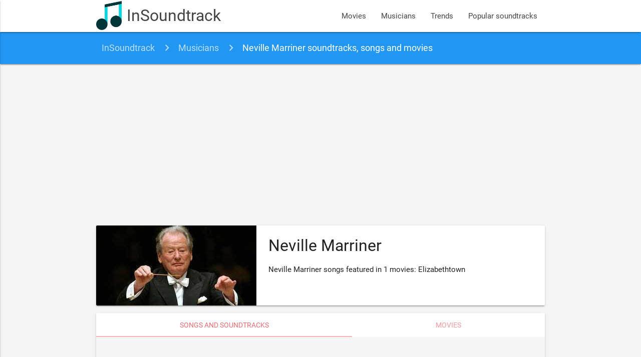

--- FILE ---
content_type: text/html; charset=UTF-8
request_url: https://www.insoundtrack.com/musician/neville-marriner
body_size: 3360
content:
<!DOCTYPE html>
<html lang="en" xmlns="http://www.w3.org/1999/xhtml" xmlns:og="http://opengraphprotocol.org/schema/">
<head >
    <title>Neville Marriner soundtracks, songs and movies</title>  <meta name="keywords" content="movie songs, movie soundtracks, movie sountracks, soundtracks, soundtrack" />
<meta name="description" content="Neville Marriner songs featured in 1 movies: Elizabethtown" />
<meta name="robots" content="index, follow" />
<meta name="viewport" content="width=device-width, initial-scale=1, maximum-scale=1.0, user-scalable=no" />
<meta name="p:domain_verify" content="2a050782d7ab43f4a55fcb8229cc386f" />
<meta property="og:site_name" content="InSoundtrack" />
<meta property="og:description" content="Neville Marriner songs featured in 1 movies: Elizabethtown" />
<meta property="og:locale" content="en_US" />
<meta property="og:title" content="Neville Marriner soundtracks, songs and movies" />
<meta property="og:image" content="/images/musician/neville-marriner.jpg" />
<meta http-equiv="Content-Type" content="text/html; charset=utf-8" />
<meta charset="UTF-8" />

  
  

  <link rel="apple-touch-icon" sizes="180x180" href="/apple-touch-icon.png">
  <link rel="icon" type="image/png" href="/favicon-32x32.png" sizes="32x32">
  <link rel="icon" type="image/png" href="/favicon-16x16.png" sizes="16x16">
  <link rel="manifest" href="/manifest.json">
  <link rel="mask-icon" href="/safari-pinned-tab.svg" color="#5bbad5">
  <meta name="theme-color" content="#2196f3">
  <meta name="msvalidate.01" content="5AFD3A3D30DB636628529D3F30BF1AD6" />

  <link rel="alternate" type="application/rss+xml" title="New movies soundtrack and songs - InSoundtrack" href="https://www.insoundtrack.com/movies/rss" />
  <script type="application/ld+json">
    {
      "@context": "http://schema.org",
      "@type": "WebSite",
      "name": "InSoundtrack",
      "alternateName": "InSoundtrack - music collector",
      "url": "https://www.insoundtrack.com"
    }
  </script>
  <script async src="//pagead2.googlesyndication.com/pagead/js/adsbygoogle.js"></script>
  <script>
      (adsbygoogle = window.adsbygoogle || []).push({
          google_ad_client: "ca-pub-9728969855264160",
          enable_page_level_ads: true
      });
  </script>
  <!-- CSS  -->
        <link href="/js/dist/main.css?v=4.6.3" type="text/css" rel="stylesheet" media="screen,projection"/>
      
  <script type="application/ld+json">{"@context":"http://schema.org","@type":"BreadcrumbList","itemListElement":[{"@type":"ListItem","position":1,"item":{"@id":"http://www.insoundtrack.com/","name":"InSoundtrack"}},{"@type":"ListItem","position":2,"item":{"@id":"http://www.insoundtrack.com/musicians","name":"Musicians"}},{"@type":"ListItem","position":3,"item":{"@id":"http://www.insoundtrack.com/musician/neville-marriner","name":"Neville Marriner soundtracks, songs and movies"}}]}</script>
  <!-- Facebook Pixel Code -->
  <script>
    !function(f,b,e,v,n,t,s)
    {if(f.fbq)return;n=f.fbq=function(){n.callMethod?
      n.callMethod.apply(n,arguments):n.queue.push(arguments)};
      if(!f._fbq)f._fbq=n;n.push=n;n.loaded=!0;n.version='2.0';
      n.queue=[];t=b.createElement(e);t.async=!0;
      t.src=v;s=b.getElementsByTagName(e)[0];
      s.parentNode.insertBefore(t,s)}(window, document,'script',
      'https://connect.facebook.net/en_US/fbevents.js');
    fbq('init', '647714982898666');
    fbq('track', 'PageView');
  </script>
  <noscript><img height="1" width="1" style="display:none"
                 src="https://www.facebook.com/tr?id=647714982898666&ev=PageView&noscript=1"
    /></noscript>
  <!-- End Facebook Pixel Code -->
</head>
<body>
<nav class="white">
  <div class="nav-wrapper container">
    <a id="logo-container" href="/" class="brand-logo">
      <img src="/images/logo.png?v=4.6.3" alt="InSoundtrack" title="InSoundtrack" class="responsive-img">
      InSoundtrack
    </a>
    <ul class="right hide-on-med-and-down">
            <li><a href="/movies">Movies</a></li>
      <li><a href="/musicians">Musicians</a></li>
      <li><a href="/trends">Trends</a></li>
      <li><a href="/popular-soundtracks">Popular soundtracks</a></li>
    </ul>
    <ul id="nav-mobile" class="side-nav">
      <li><a href="/movies">Movies</a></li>
      <li><a href="/musicians">Musicians</a></li>
      <li><a href="/trends">Trends</a></li>
      <li><a href="/popular-soundtracks">Popular soundtracks</a></li>
    </ul>
    <a href="#" data-activates="nav-mobile" class="button-collapse"><i class="material-icons">menu</i></a>
  </div>
</nav>
<div class="grey lighten-4">
    <nav class="breadcrumbs blue">
  <div class="nav-wrapper container">
    <div class="col s12">
              <a href="https://www.insoundtrack.com/" class="breadcrumb">InSoundtrack</a>
              <a href="https://www.insoundtrack.com/musicians" class="breadcrumb">Musicians</a>
              <a href="https://www.insoundtrack.com/musician/neville-marriner" class="breadcrumb">Neville Marriner soundtracks, songs and movies</a>
          </div>
  </div>
</nav>

  <div class="container musician-container">
        <div class="section">
      <div class="row">
        <div class="col s12">
          <div class="musician-card card horizontal">
            <div class="card-image">
              <img src="/images/musician/neville-marriner.jpg"
                   alt="Neville Marriner" title="Neville Marriner">
            </div>
            <div class="card-content">
              <h1 class="header">Neville Marriner</h1>              
                                          <p>Neville Marriner songs featured in 1 movies: Elizabethtown</p>
            </div>
          </div>
                    <div class="card">
            <div class="card-tabs">
              <ul class="tabs tabs-fixed-width">
                <li class="tab"><a class="active" href="#soundtracks">Songs and soundtracks</a></li>
                <li class="tab"><a href="#movies">Movies</a></li>
              </ul>
            </div>
            <div class="card-content grey lighten-4">
              <div id="soundtracks">
                                                <h2 class="header">Neville Marriner's songs and soundtracks</h2>
                <div class="row">
                  <div class="col s12">
                    <ul class="songs-list collapsible">
      <li class="songs-item song-8646">
      <div class="collapsible-header">
        <div class="image-box">
                                                                <img src="/images/song/8646-neville-marriner-purcell-rondeau-abdelazer.jpg" alt="Neville Marriner - Purcell: Rondeau (Abdelazer)"
               title="Neville Marriner - Purcell: Rondeau (Abdelazer)" class="circle">
        </div>
        <div class="title-box truncate">
          Purcell: Rondeau (Abdelazer)
          <small>Neville Marriner</small>
        </div>
        <div class="actions-box">
          <button class="btn play-btn btn-floating red">
            <i class="material-icons">play_circle_outline</i>
          </button>
        </div>
        <div class="clear"></div>
      </div>
      <div class="collapsible-body">
                  <div class="player-container" data-video-id="vRfkVUf9xrc" data-song-id="8646"
               style="margin-bottom: 8px"
               data-video-title="Henry Purcell: Rondeau, Abdelazer"></div>
                <div>
                                                <a href="/musician/neville-marriner" class="chip">
                                                                                         Neville Marriner
              </a>
                                                                        </div>
              </div>
    </li>
      </ul>                  </div>
                </div>
              </div>
              <div id="movies">
                                                  <h2 class="header">Neville Marriner's movies</h2>
                  <div class="row movies-grid">
      <div class="col s12 m6 l4 xl4">
      <div class="card large">
                        <div class="card-image">
          <a href="/movie/elizabethtown-2005">
            <img src="/images/movie/elizabethtown-2005.jpg" alt="Elizabethtown Soundtrack" title="Elizabethtown Soundtrack">
          </a>
        </div>
        <div class="card-content">
          <a href="/movie/elizabethtown-2005" class="card-title">
            Elizabethtown Soundtrack
          </a>
          <div class="chip">
            <a href="/movie/elizabethtown-2005#soundtrack-list">
              58 songs            </a>
          </div>
          <div class="chip">
            <a href="/movie/elizabethtown-2005#disqus_thread" data-disqus-identifier="movie_519">
              Comments
            </a>
          </div>
                      <div class="chip">
              <a href="/movie/elizabethtown-2005#albums">
                3 albums              </a>
            </div>
                                                                  <div class="chip" title="2004">2004</div>
                          <div class="chip" title="Comedy">Comedy</div>
                          <div class="chip" title="Nancy Wilson">Nancy Wilson</div>
                          <div class="chip" title="Cameron Crowe">Cameron Crowe</div>
                                        </div>
                              </div>
          </div>
  </div>
                              </div>
            </div>
          </div>
        </div>
      </div>
          </div>
  </div>
</div>
<footer class="page-footer blue">
  <div class="container">
    <div class="row">
      <div class="col l6 s12">
        <h5 class="white-text">About InSoundtrack</h5>
        <p class="grey-text text-lighten-4">We are a team of music lovers working on this project like it's our full time job.</p>
      </div>
      <div class="col l6 s12">
        <h5 class="white-text">Social accounts</h5>
        <ul>
          <li><a class="white-text" href="https://www.facebook.com/insoundtrack/" target="_blank">Facebook - insoundtrack</a></li>
          <li><a class="white-text" href="https://twitter.com/in_soundtrack" target="_blank">Twitter - @in_soundtrack</a></li>
          <li><a class="white-text" href="https://www.instagram.com/insoundtrack/" target="_blank">Instagram - @insoundtrack</a></li>
          <li><a class="white-text" href="https://www.pinterest.com/insoundtrack/" target="_blank">Pinterest - @insoundtrack</a></li>
          <li><a class="white-text" href="https://soundcloud.com/insoundtrack" target="_blank">SoundCloud - @insoundtrack</a></li>
        </ul>
      </div>
    </div>
  </div>
  <div class="footer-copyright">
    <div class="container">
      © 2026 InSoundtrack
    </div>
  </div>
</footer>
<!--  Font icons-->
<link href="https://fonts.googleapis.com/icon?family=Material+Icons" rel="stylesheet">
<!--  Scripts-->
      <script src="/js/dist/main.js?v=4.6.3"></script>
  
  <script type="text/javascript" src="https://www.youtube.com/iframe_api"></script>
  <script type="text/javascript"
          src="/bundles/app/js/movie-soundtracks.js"></script>
  <script>
    (function(i,s,o,g,r,a,m){i['GoogleAnalyticsObject']=r;i[r]=i[r]||function(){
      (i[r].q=i[r].q||[]).push(arguments)},i[r].l=1*new Date();a=s.createElement(o),
      m=s.getElementsByTagName(o)[0];a.async=1;a.src=g;m.parentNode.insertBefore(a,m)
    })(window,document,'script','https://www.google-analytics.com/analytics.js','ga');

    ga('create', 'UA-97838081-1', 'auto');
    ga('send', 'pageview');

  </script>
<script id="dsq-count-scr" src="//insoundtrack.disqus.com/count.js" async></script>
<script defer src="https://static.cloudflareinsights.com/beacon.min.js/vcd15cbe7772f49c399c6a5babf22c1241717689176015" integrity="sha512-ZpsOmlRQV6y907TI0dKBHq9Md29nnaEIPlkf84rnaERnq6zvWvPUqr2ft8M1aS28oN72PdrCzSjY4U6VaAw1EQ==" data-cf-beacon='{"version":"2024.11.0","token":"e44f246461c2484cb91e3525ab677f4d","r":1,"server_timing":{"name":{"cfCacheStatus":true,"cfEdge":true,"cfExtPri":true,"cfL4":true,"cfOrigin":true,"cfSpeedBrain":true},"location_startswith":null}}' crossorigin="anonymous"></script>
</body>
</html>

--- FILE ---
content_type: text/html; charset=utf-8
request_url: https://www.google.com/recaptcha/api2/aframe
body_size: 268
content:
<!DOCTYPE HTML><html><head><meta http-equiv="content-type" content="text/html; charset=UTF-8"></head><body><script nonce="8GdG1zCeWDvoJcqZ-kQZ7A">/** Anti-fraud and anti-abuse applications only. See google.com/recaptcha */ try{var clients={'sodar':'https://pagead2.googlesyndication.com/pagead/sodar?'};window.addEventListener("message",function(a){try{if(a.source===window.parent){var b=JSON.parse(a.data);var c=clients[b['id']];if(c){var d=document.createElement('img');d.src=c+b['params']+'&rc='+(localStorage.getItem("rc::a")?sessionStorage.getItem("rc::b"):"");window.document.body.appendChild(d);sessionStorage.setItem("rc::e",parseInt(sessionStorage.getItem("rc::e")||0)+1);localStorage.setItem("rc::h",'1768982746774');}}}catch(b){}});window.parent.postMessage("_grecaptcha_ready", "*");}catch(b){}</script></body></html>

--- FILE ---
content_type: application/javascript; charset=UTF-8
request_url: https://insoundtrack.disqus.com/count-data.js?1=movie_519
body_size: 240
content:
var DISQUSWIDGETS;

if (typeof DISQUSWIDGETS != 'undefined') {
    DISQUSWIDGETS.displayCount({"text":{"and":"and","comments":{"zero":"Comments","multiple":"{num} comments","one":"1 comment"}},"counts":[{"id":"movie_519","comments":0}]});
}